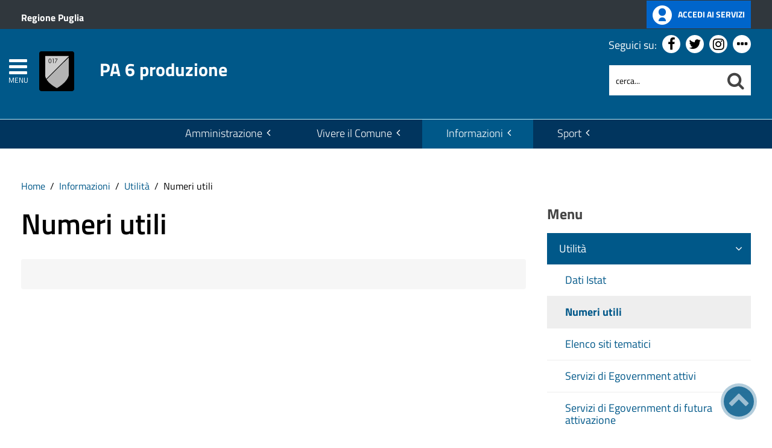

--- FILE ---
content_type: text/html; charset=utf-8
request_url: https://comune.surano.le.it/sezione-informazioni/utilita/numeri-utili.html
body_size: 16600
content:
 <!DOCTYPE HTML>
<html lang="it-it" dir="ltr"  data-config='{"twitter":0,"plusone":0,"facebook":0,"style":"blue-base"}'><head>
<!--<meta charset="<?//php echo $this['system']->document->getCharset(); ?>"> -->
<meta http-equiv="X-UA-Compatible" content="IE=edge">
<meta name="viewport" content="width=device-width, initial-scale=1">
<meta charset="utf-8" />
	<base href="https://comune.surano.le.it/sezione-informazioni/utilita/numeri-utili.html" />
	<meta name="keywords" content="Notizie, eventi, attività amministrativa, contatti" />
	<meta name="author" content="Assistenza Tecnica Clio" />
	<meta name="description" content="Sito istituzionale dell'Ente" />
	<meta name="generator" content="Joomla! - Open Source Content Management" />
	<title>PA 6 produzione - Numeri utili</title>
	<link href="https://comune.surano.le.it/sezione-informazioni/utilita/numeri-utili.html" rel="canonical" />
	<link href="https://comune.surano.le.it/component/search/?Itemid=141&amp;format=opensearch" rel="search" title="Cerca nel sito" type="application/opensearchdescription+xml" />
	<link href="https://comune.surano.le.it/component/search/?Itemid=1427&amp;format=opensearch" rel="search" title="Cerca nel sito" type="application/opensearchdescription+xml" />
	<link href="/templates/yoo_master2/favicon.ico" rel="shortcut icon" type="image/vnd.microsoft.icon" />
	<link href="/media/zoo/applications/cookbook/templates/custom/assets/css/zoo.css?ver=20210216" rel="stylesheet" />
	<link href="/plugins/system/screenreader/screenreader/libraries/controller/css/accessible.css" rel="stylesheet" />
	<link href="/plugins/system/jce/css/content.css?badb4208be409b1335b815dde676300e" rel="stylesheet" />
	<link href="/plugins/system/zlframework/zlframework/vendor/zlux/css/zlux.min.css?ver=20210216" rel="stylesheet" />
	<link href="https://comune.surano.le.it/media/com_acymailing/css/module_default.css?v=1638545247" rel="stylesheet" />
	<link href="/plugins/system/gdpr/assets/css/cookieconsent.min.css" rel="stylesheet" />
	<link href="/plugins/system/gdpr/assets/css/jquery.fancybox.min.css" rel="stylesheet" />
	<style>
#accessibility-links #text_plugin{width:80px;}div.cc-window.cc-floating{max-width:32em}@media(max-width: 639px){div.cc-window.cc-floating:not(.cc-center){max-width: none}}div.cc-window, span.cc-cookie-settings-toggler{font-size:16px}div.cc-revoke{font-size:16px}div.cc-settings-label,span.cc-cookie-settings-toggle{font-size:14px}div.cc-window.cc-banner{padding:1em 1.8em}div.cc-window.cc-floating{padding:2em 1.8em}input.cc-cookie-checkbox+span:before, input.cc-cookie-checkbox+span:after{border-radius:1px}div.cc-center,div.cc-floating,div.cc-checkbox-container,div.gdpr-fancybox-container div.fancybox-content,ul.cc-cookie-category-list li,fieldset.cc-service-list-title legend{border-radius:5px}div.cc-window a.cc-btn,span.cc-cookie-settings-toggle{border-radius:2px}
	</style>
	<script type="application/json" class="joomla-script-options new">{"csrf.token":"ed6c396d95aa85222ab58d95b67d9f5d","system.paths":{"root":"","base":""}}</script>
	<script src="/media/jui/js/jquery.min.js?7bf29f024889b077a22ba0bef048ecb6"></script>
	<script src="/media/jui/js/jquery-noconflict.js?7bf29f024889b077a22ba0bef048ecb6"></script>
	<script src="/media/jui/js/jquery-migrate.min.js?7bf29f024889b077a22ba0bef048ecb6"></script>
	<script src="/media/zoo/assets/js/responsive.js?ver=20210216"></script>
	<script src="/components/com_zoo/assets/js/default.js?ver=20210216"></script>
	<script src="/plugins/system/screenreader/screenreader/languages/it-IT.js"></script>
	<script src="/plugins/system/screenreader/screenreader/libraries/tts/soundmanager/soundmanager2.js"></script>
	<script src="/plugins/system/screenreader/screenreader/libraries/tts/responsivevoice.js" defer></script>
	<script src="/plugins/system/screenreader/screenreader/libraries/tts/tts.js" defer></script>
	<script src="/plugins/system/screenreader/screenreader/libraries/controller/controller.js" defer></script>
	<script src="/media/system/js/core.js?7bf29f024889b077a22ba0bef048ecb6"></script>
	<script src="/templates/yoo_master2/warp/vendor/uikit/js/uikit.js?ver=20210216"></script>
	<script src="/plugins/system/zlframework/zlframework/vendor/zlux/js/zlux.min.js?ver=20210216"></script>
	<script src="https://comune.surano.le.it/media/com_acymailing/js/acymailing_module.js?v=51024" async></script>
	<script src="/media/jui/js/bootstrap.min.js?7bf29f024889b077a22ba0bef048ecb6"></script>
	<script src="/plugins/system/gdpr/assets/js/jquery.fancybox.min.js" defer></script>
	<script src="/plugins/system/gdpr/assets/js/cookieconsent.min.js" defer></script>
	<script src="/plugins/system/gdpr/assets/js/init.js" defer></script>
	<script src="/media/widgetkit/uikit2-1e5a1b18.js"></script>
	<script src="/media/widgetkit/wk-scripts-6dc414d2.js"></script>
	<script>
window.soundManager.url = 'https://comune.surano.le.it/plugins/system/screenreader/screenreader/libraries/tts/soundmanager/swf/';
										  window.soundManager.debugMode = false;  
										  window.soundManager.defaultOptions.volume = 80;var screenReaderConfigOptions = {	baseURI: 'https://comune.surano.le.it/',
																			token: '886b051017449399a0ccdafcdb91e01e',
																			langCode: 'it',
																			chunkLength: 200,
																			screenReaderVolume: '80',
																			screenReaderVoiceSpeed: 'normal',
																			position: 'topright',
																			scrolling: 'fixed',
																			targetAppendto: 'html',
																			targetAppendMode: 'bottom',
																			preload: 1,
																			autoBackgroundColor: 1,
																			readPage: 1,
																			readChildNodes: 1,
																			ieHighContrast: 1,
																			ieHighContrastAdvanced: 1,
																			selectedStorage: 'session',
																			gtranslateIntegration: 0,
																			readElementsHovering: 0,
																			elementsHoveringSelector: 'p',
																			selectMainpageareaText: 1,
																			excludeScripts: 1,
																			readImages: 0,
																			readImagesAttribute: 'alt',
																			readImagesOrdering: 'before',
																			readImagesHovering: 0,
																			mainpageSelector: '*[id=tm-content],*[id=notizia-evidenza]',
																			showlabel: 1,
																			labeltext: 'Screen Reader',
																			screenreaderIcon: 'audio',
																			screenreader: 1,
																			highcontrast: 1,
																			highcontrastAlternate: 1,
																			colorHue: 180,
																			colorBrightness: 6,
																			rootTarget: 1,
																			dyslexicFont: 1,
																			grayHues: 1,
																			spacingSize: 1,
																			spacingSizeMin: 0,
																			spacingSizeMax: 10,
																			bigCursor: 1,
																			readingGuides: 1,
																			readability: 1,
																			readabilitySelector: 'div.item-page,#content,div[itemprop=articleBody],div.item-content',
																			hideImages: 0,
																			fontsizeMinimizedToolbar: 0,
																			hoverMinimizedToolbar: 0,
																			fontsize: 1,
																			fontsizeDefault: 150,
																			fontsizeMin: 50,
																			fontsizeMax: 200,
																			fontsizeSelector: '',
																			fontSizeHeadersIncrement: 20,
																			toolbarBgcolor: '#eeeeee',
																			template: 'accessible.css',
																			templateOrientation: 'vertical',
																			accesskey_play: 'P',
																			accesskey_pause: 'E',
																			accesskey_stop: 'S',
																			accesskey_increase: 'O',
																			accesskey_decrease: 'U',
																			accesskey_reset: 'R',
																			accesskey_highcontrast: 'H',
																			accesskey_highcontrast2: 'J',
																			accesskey_highcontrast3: 'K',
																			accesskey_dyslexic: 'D',
																			accesskey_grayhues: 'G',
																			accesskey_spacingsize_increase: 'M',
																			accesskey_spacingsize_decrease: 'N',
																			accesskey_bigcursor: 'W',
																			accesskey_reading_guides: 'V',
																			accesskey_readability: 'Q',
																			accesskey_hideimages: 'F',
																			accesskey_skiptocontents: 'C',
																			accesskey_minimized: 'L',
																			volume_accesskeys: 1,
																			accesskey_increase_volume: '+',
																			accesskey_decrease_volume: '-',
																			readerEngine: 'proxy_responsive',
																			useMobileReaderEngine: 0,
																			mobileReaderEngine: 'proxy_responsive',
																			proxyResponsiveApikey: 'YkiNlVQr',
																			hideOnMobile: 0,
																			useMinimizedToolbar: 1,
																			statusMinimizedToolbar: 'closed',
																			minimizedToolbarOnlyMobile: 0,
																			showSkipToContents: 1,
																			skipToContentsSelector: '',
																			removeLinksTarget: 0,
																			resetButtonBehavior: 'fontsize'
																		};zlux.url.push({"zlfw":"plugins\/system\/zlframework\/zlframework\/","zlux":"plugins\/system\/zlframework\/zlframework\/vendor\/zlux\/","ajax":"https:\/\/comune.surano.le.it\/index.php?option=com_zoo&format=raw&ed6c396d95aa85222ab58d95b67d9f5d=1","root":"https:\/\/comune.surano.le.it\/","root_path":""});zlux.lang.push({"APPLY_FILTERS":"Vedi ed applica i filtri disponibili","REFRESH":"Aggiorna","DELETE":"Elimina","RENAME":"Rinomina","NAME":"Nome","TYPE":"Tiplogia","SIZE":"Grandezza","CONFIRM":"Conferma","AUTHOR":"Autore","CREATED":"Creato","ACCESS":"Accesso","ROUTE":"Percorso","ROOT":"Root","SOMETHING_WENT_WRONG":"Qualcosa \u00e8 andato storto, l'operazione non \u00e8 stata eseguita.","STORAGE_PARAM_MISSING":"Parametro 'Storage' mancante, impostato in predefinito come 'local'","INPUT_THE_NEW_NAME":"Inserisci il nuovo nome","DELETE_THIS_FILE":"Stai per eliminare questo file","DELETE_THIS_FOLDER":"Stai per eliminare questa cartella","FOLDER_NAME":"Nome Cartella","EMPTY_FOLDER":"La cartella \u00e8 vuota","ADD_NEW_FILES":"Aggiungi nuovi files da caricare","START_UPLOADING":"Comincia a caricare","CANCEL_CURRENT_UPLOAD":"Cancella i lcaricamento in corso","NEW_FOLDER":"Crea una nuova cartella","UPLOAD_FILES":"Carica i file alla cartella corrente","DROP_FILES":"Trascina i files qui <br \/>o <a class=\"%s\" href=\"#\">sfoglia e sceglili<\/a>","FILE_EXT_ERROR":"File: %s","FILE_SIZE_ERROR":"File troppo grande. <br \/> Il file eccede la grandezza massima di %s","RUNTIME_MEMORY_ERROR":"Runtime ha utilizzato troppa memoria.","S3_BUCKET_PERIOD_ERROR":"Il nome non pu\u00f2 contenere punti (.)","S3_BUCKET_MISSCONFIG_ERROR":"Qualche configurazione non \u00e8 corretta nel Bucket. Controlla i permessi CORS. se il bucket \u00e8 stato creato recentemente devono passare 24h.","UPLOAD_URL_ERROR":"L'URL di upload \u00e8 sbagliato o \u00e8 inesistente","File extension error.":"PLG_ZLFRAMEWORK_FLP_FILE_EXTENSION_ERROR","File size error.":"PLG_ZLFRAMEWORK_FLP_FILE_SIZE_ERROR","File count error.":"PLG_ZLFRAMEWORK_FLP_FILE_COUNT_ERROR","IM_NO_ITEMS_FOUND":"Nessun oggetto trovato","IM_PAGINATION_INFO":"Showing _START_ to _END_ of _TOTAL_ items","IM_FILTER_BY_APP":"Filtra per App","IM_FILTER_BY_TYPE":"Filtra per Tipologia","IM_FILTER_BY_CATEGORY":"Filtra per Categoria","IM_FILTER_BY_TAG":"Filtra per Tag"});	if(typeof acymailingModule == 'undefined'){
				var acymailingModule = [];
			}
			
			acymailingModule['emailRegex'] = /^[a-z0-9!#$%&\'*+\/=?^_`{|}~-]+(?:\.[a-z0-9!#$%&\'*+\/=?^_`{|}~-]+)*\@([a-z0-9-]+\.)+[a-z0-9]{2,20}$/i;

			acymailingModule['NAMECAPTION'] = 'Nome';
			acymailingModule['NAME_MISSING'] = 'Inserisci il tuo nome.';
			acymailingModule['EMAILCAPTION'] = 'Email';
			acymailingModule['VALID_EMAIL'] = 'Inserisci un indirizzo email valido.';
			acymailingModule['ACCEPT_TERMS'] = 'Leggi le note sulla Privacy e sui Termini di Utilizzo';
			acymailingModule['CAPTCHA_MISSING'] = 'Inserisci il codice di sicurezza visualizzato nell\'immagine';
			acymailingModule['NO_LIST_SELECTED'] = 'Si prega di selezionare le liste a cui si desidera iscriversi';
		
		acymailingModule['level'] = 'enterprise';
		acymailingModule['reqFieldsformAcymailing87241'] = Array('name','html');
		acymailingModule['validFieldsformAcymailing87241'] = Array('Inserisci un valore per il campo Nome','Inserisci un valore per il campo Ricezione');
acymailingModule['excludeValuesformAcymailing87241'] = [];
acymailingModule['excludeValuesformAcymailing87241']['name'] = 'Nome';
acymailingModule['excludeValuesformAcymailing87241']['email'] = 'Email';
var gdprConfigurationOptions = { complianceType: 'opt-in',
																			  cookieConsentLifetime: 365,
																			  cookieConsentSamesitePolicy: 'Lax',
																			  cookieConsentSecure: 1,
																			  disableFirstReload: 0,
																	  		  blockJoomlaSessionCookie: 1,
																			  blockExternalCookiesDomains: 1,
																			  externalAdvancedBlockingModeCustomAttribute: '',
																			  allowedCookies: '',
																			  blockCookieDefine: 0,
																			  autoAcceptOnNextPage: 0,
																			  revokable: 1,
																			  lawByCountry: 0,
																			  checkboxLawByCountry: 0,
																			  blockPrivacyPolicy: 0,
																			  cacheGeolocationCountry: 0,
																			  countryAcceptReloadTimeout: 1000,
																			  usaCCPARegions: null,
																			  dismissOnScroll: 0,
																			  dismissOnTimeout: 0,
																			  containerSelector: 'body',
																			  hideOnMobileDevices: 0,
																			  autoFloatingOnMobile: 0,
																			  autoFloatingOnMobileThreshold: 1024,
																			  autoRedirectOnDecline: 0,
																			  autoRedirectOnDeclineLink: '',
																			  showReloadMsg: 0,
																			  showReloadMsgText: 'Applicazione preferenze e caricamento della pagina...',
																			  defaultClosedToolbar: 0,
																			  toolbarLayout: 'basic',
																			  toolbarTheme: 'block',
																			  toolbarButtonsTheme: 'allow_first',
																			  revocableToolbarTheme: 'basic',
																			  toolbarPosition: 'bottom-right',
																			  toolbarCenterTheme: 'extended',
																			  revokePosition: 'revoke-top',
																			  toolbarPositionmentType: 1,
																			  positionCenterSimpleBackdrop: 0,
																			  positionCenterBlurEffect: 0,
																			  preventPageScrolling: 0,
																			  popupEffect: 'fade',
																			  popupBackground: '#000000',
																			  popupText: '#ffffff',
																			  popupLink: '#ffffff',
																			  buttonBackground: '#ffffff',
																			  buttonBorder: '#ffffff',
																			  buttonText: '#000000',
																			  highlightOpacity: '80',
																			  highlightBackground: '#333333',
																			  highlightBorder: '#ffffff',
																			  highlightText: '#ffffff',
																			  highlightDismissBackground: '#333333',
																		  	  highlightDismissBorder: '#ffffff',
																		 	  highlightDismissText: '#ffffff',
																			  hideRevokableButton: 0,
																			  hideRevokableButtonOnscroll: 0,
																			  customRevokableButton: 1,
																			  customRevokableButtonAction: 0,
																			  headerText: '<p>Questo sito utilizza cookie</p>',
																			  messageText: 'Questo sito web utilizza i cookie per migliorare la tua esperienza di navigazione.',
																			  denyMessageEnabled: 0, 
																			  denyMessage: 'Hai rifiutato i cookie, per assicurarti una migliore esperienza di navigazione raccomandiamo di consentire l\'uso dei cookie.',
																			  placeholderBlockedResources: 1, 
																			  placeholderBlockedResourcesAction: 'open',
																	  		  placeholderBlockedResourcesText: 'E\' necessario accettare i cookie e ricaricare la pagina per visualizzare questo contenuto',
																			  placeholderIndividualBlockedResourcesText: 'E\' necessario accettare i cookie da {domain} e ricaricare la pagina per visualizzare questo contenuto',
																			  placeholderIndividualBlockedResourcesAction: 0,
																			  placeholderOnpageUnlock: 1,
																			  scriptsOnpageUnlock: 0,
																			  dismissText: 'Ho capito.',
																			  allowText: 'Configura',
																			  denyText: 'Rifiuta tutto',
																			  cookiePolicyLinkText: 'Cookie policy',
																			  cookiePolicyLink: '/cookie-policy',
																			  cookiePolicyRevocableTabText: 'Cookie policy',
																			  privacyPolicyLinkText: 'Privacy policy',
																			  privacyPolicyLink: '/privacy-policy',
																			  enableGdprBulkConsent: 0,
																			  enableCustomScriptExecGeneric: 0,
																			  customScriptExecGeneric: '',
																			  categoriesCheckboxTemplate: 'cc-checkboxes-light',
																			  toggleCookieSettings: 1,
																			  toggleCookieSettingsLinkedView: 0,
 																			  toggleCookieSettingsLinkedViewSefLink: '/component/gdpr/',
																	  		  toggleCookieSettingsText: '<span class="cc-cookie-settings-toggle">Personalizza <span class="cc-cookie-settings-toggler">&#x25EE;</span></span>',
																			  toggleCookieSettingsButtonBackground: '#333333',
																			  toggleCookieSettingsButtonBorder: '#ffffff',
																			  toggleCookieSettingsButtonText: '#ffffff',
																			  showLinks: 1,
																			  blankLinks: '_blank',
																			  autoOpenPrivacyPolicy: 0,
																			  openAlwaysDeclined: 1,
																			  cookieSettingsLabel: 'Configurazione cookie',
															  				  cookieSettingsDesc: 'Scegli quale tipologia di cookie vuoi disabilitare. Clicca sulla categoria per maggiore informazioni',
																			  cookieCategory1Enable: 1,
																			  cookieCategory1Name: 'Necessari',
																			  cookieCategory1Locked: 1,
																			  cookieCategory2Enable: 1,
																			  cookieCategory2Name: 'Preferenze',
																			  cookieCategory2Locked: 0,
																			  cookieCategory3Enable: 1,
																			  cookieCategory3Name: 'Statistiche',
																			  cookieCategory3Locked: 0,
																			  cookieCategory4Enable: 1,
																			  cookieCategory4Name: 'Marketing',
																			  cookieCategory4Locked: 0,
																			  cookieCategoriesDescriptions: {},
																			  alwaysReloadAfterCategoriesChange: 1,
																			  preserveLockedCategories: 1,
																			  reloadOnfirstDeclineall: 0,
																			  trackExistingCheckboxSelectors: '',
															  		  		  trackExistingCheckboxConsentLogsFormfields: 'name,email,subject,message',
																			  allowallShowbutton: 1,
																			  allowallText: 'Accetta tutto',
																			  allowallButtonBackground: '#ffffff',
																			  allowallButtonBorder: '#ffffff',
																			  allowallButtonText: '#000000',
																			  allowallButtonTimingAjax: 'fast',
																			  includeAcceptButton: 1,
																			  trackConsentDate: 0,
																			  optoutIndividualResources: 1,
																			  blockIndividualResourcesServerside: 0,
																			  disableSwitchersOptoutCategory: 0,
																			  allowallIndividualResources: 1,
																			  blockLocalStorage: 0,
																			  blockSessionStorage: 0,
																			  externalAdvancedBlockingModeTags: 'iframe,script,img,source',
																			  enableCustomScriptExecCategory1: 0,
																			  customScriptExecCategory1: '',
																			  enableCustomScriptExecCategory2: 0,
																			  customScriptExecCategory2: '',
																			  enableCustomScriptExecCategory3: 0,
																			  customScriptExecCategory3: '',
																			  enableCustomScriptExecCategory4: 0,
																			  customScriptExecCategory4: '',
																			  debugMode: 0
																		};var gdpr_ajax_livesite='https://comune.surano.le.it/';var gdpr_enable_log_cookie_consent=1;var gdprUseCookieCategories=1;var gdpr_ajaxendpoint_cookie_category_desc='https://comune.surano.le.it/index.php?option=com_gdpr&task=user.getCookieCategoryDescription&format=raw';var gdprCookieCategoryDisabled2=1;var gdprCookieCategoryDisabled3=1;var gdprCookieCategoryDisabled4=1;var gdprJSessCook='9abebb8d03aabbc06a3269107dab0af2';var gdprJSessVal='1v43o81edibr5sakob82n52v68';var gdprJAdminSessCook='c699e3f3d4adb3301d6e830b4be9288d';var gdprPropagateCategoriesSession=1;var gdprAlwaysPropagateCategoriesSession=1;var gdprFancyboxWidth=700;var gdprFancyboxHeight=800;var gdprCloseText='Chiudi';function do_nothing() { return; }GOOGLE_MAPS_API_KEY = "AIzaSyBpqoyAj5LxSIQ_JtZdGFeSsAM5TfTiS0U";
	</script>
	<meta property="og:url" content="https://comune.surano.le.it/sezione-informazioni/utilita/numeri-utili.html" />

<link rel="apple-touch-icon-precomposed" href="/templates/yoo_master2/apple_touch_icon.png">
<link rel="stylesheet" href="/templates/yoo_master2/css/bootstrap.css">
<link rel="stylesheet" href="/templates/yoo_master2/css/theme.css">
<script src="/templates/yoo_master2/warp/vendor/uikit/js/uikit.js"></script>
<script src="/templates/yoo_master2/warp/vendor/uikit/js/components/autocomplete.js"></script>
<script src="/templates/yoo_master2/warp/vendor/uikit/js/components/search.js"></script>
<script src="/templates/yoo_master2/warp/vendor/uikit/js/components/tooltip.js"></script>
<script src="/templates/yoo_master2/warp/js/social.js"></script>
<script src="/templates/yoo_master2/js/theme.js"></script>
<link rel="stylesheet" href="/templates/yoo_master2/css/template.css">
<link rel="stylesheet/less" href="/templates/yoo_master2/styles/blue-base/css/custom.less">
<link rel="stylesheet" href="/templates/yoo_master2/css/custom.css">
<!-- link rel="stylesheet" href="/templates/yoo_master2/css/template.css">-->
<link rel="stylesheet" href="/templates/yoo_master2/css/custom.css">
<script src="/templates/yoo_master2/js/less-1.5.0.min.js"></script>

</head>

<body class="tm-sidebar-b-right tm-sidebars-1 tm-noblog">
<header id="sp-header" class="menu-fixed-out">


   
	<section id="preheader" class="preheader">
     <div class="accessibilita">Menu superiore</div>
		<div class="uk-container uk-container-center">
		
								<div class="tm-toolbar uk-clearfix">
		
										<div class="uk-float-left"><div class="uk-panel">
	<p><a href="https://www.regione.puglia.it/" title="Ente di appartenenza: Regione Puglia">Regione Puglia</a></p></div></div>
							
										<div class="uk-float-right"><div class="uk-panel">
	<p><a href="#" class="button-spid" title="accedi ai servizi online"> <img src="https://pa6.produzione.clio.it/images/template/spid_logo.png" alt="Accedi ai servizi online" width="32" height="32"/> <span>Accedi ai servizi</span> </a></p></div></div>
							
				</div>
								
		</div>
	</section>	
	
	
				 <div class="accessibilita">Menu a scomparsa</div>
            <div class="burger-clio">
				<a href="#offcanvas" class="uk-navbar-toggle" data-uk-offcanvas title="apri menu burger"><div class="accessibilita">Apri menu burger</div></a>
			 	<a href="#offcanvas" data-uk-offcanvas title="menu burger"><span>MENU</span></a>
			</div>
	
	<div class="uk-container uk-container-center">
					<div class="tm-headerbar uk-clearfix">
				
					                        
                                                    <a class="tm-logo" href="https://comune.surano.le.it" aria-label="Stemma PA 6 produzione">
                                
	<div><img src="/templates/yoo_master2/img/logo-demo-neutral.png" alt="Stemma PA 6 produzione" width="100" height="100" /><span>PA 6 produzione</span></div><!--span class="accessibilita">Stemma dell'Ente</span-->
                            </a>
                        					
					
										
                    
                    
                    <div class="header-right uk-width-1-5">
						<div class="uk-panel hidden-phone nascondi social-top">
	<p class="uk-margin-bottom">Seguici su: <a href="https://www.facebook.com" title="Seguici su Facebook"><em class="uk-icon-facebook"><span class="accessibilita">Facebook</span></em></a> <a href="#" title="Seguici su Twitter"><em class="uk-icon-twitter"><span class="accessibilita">Twitter</span></em></a> <a href="#" title="Seguici su Instagram"><em class="uk-icon-instagram"><span class="accessibilita">Instagram</span></em></a> <a href="#tm-bottom-c" title="Tutti i Social"><em class="uk-icon-ellipsis-h"><span class="accessibilita">Tutti i Social</span></em></a></p></div>
<div class="uk-panel hidden-phone">
<form id="search-98-697762204ce5b" class="uk-search" action="/sezione-informazioni/utilita/numeri-utili.html" method="post" data-uk-search="{'source': '/component/search/?tmpl=raw&amp;type=json&amp;ordering=&amp;searchphrase=all', 'param': 'searchword', 'msgResultsHeader': 'Risultati della ricerca', 'msgMoreResults': 'Altri risultati', 'msgNoResults': 'Nessun risultato trovato', flipDropdown: 1}">
	
   
    <label for="searchword"><span class="accessibilita">Cerca nel sito mobile</span></label>
    <input type="text" name="searchword" id="searchword" class="uk-search-field" placeholder="cerca..." /> 
	
    <input type="hidden" name="task"   value="search" />
	<input type="hidden" name="option" value="com_search" />
    
   <input type="submit" name="Itemid" value="1427" />
</form>
</div>						<!--<div class="uk-search visible-phone">
						
						</div>-->
						<div class="uk-search visible-phone" onClick="changeClass();" onKeyUp="changeClass();" id="first_name" tabindex="0"></div>
					</div>		
			</div>
			</div>
	
	

<script> 
function changeClass(){
    var NAME = document.getElementById("tm-top-a");
    var currentClass = NAME.className;
    if (currentClass == "tm-top-a uk-grid nascondi-cerca") { // Check the current class name
        NAME.className = "tm-top-a uk-grid visualizza-cerca";   // Set other class name
    } else {
        NAME.className = "tm-top-a uk-grid nascondi-cerca";  // Otherwise, use `second_name`
    }
}   
</script>
			<nav id="menu-pa" class="tm-navbar uk-navbar hidden-phone">
			<div class="uk-container uk-container-center">
				
									<ul role="menu" title="Menu" class="uk-navbar-nav uk-nav-parent-icon uk-hidden-small">
	

<li role="menuitem" class="uk-parent" data-uk-dropdown="{'mode':'click'}" aria-haspopup="true" aria-expanded="false"><a href="#" title="Amministrazione" class="">Amministrazione</a><div class="uk-dropdown uk-dropdown-navbar uk-dropdown-width-3"><div class="uk-grid uk-dropdown-grid"><div class="uk-width-1-3"><ul role="menu" class="uk-nav uk-nav-navbar"><li role="menuitem" class="uk-parent"><a href="#" title="Accesso rapido" class="">Accesso rapido</a><ul role="menu" class="uk-nav-sub"><li role="menuitem" aria-label="Albo Pretorio test"><a href="/amministrazione/accesso-rapido/albo-pretorio.html" title="Albo Pretorio test" class="clio-list3">Albo Pretorio test</a></li><li role="menuitem" aria-label="Amministrazione Trasparente"><a href="/amministrazione/accesso-rapido/trasparenza-amministrativa.html" title="Amministrazione Trasparente" class="trasp" accesskey="t">Amministrazione Trasparente</a></li><li role="menuitem" aria-label="Ufficio Relazioni con il Pubblico"><a href="/amministrazione/ente/organigramma/item/ufficio-u-r-p.html" title="Ufficio Relazioni con il Pubblico" class="clio-list3">Ufficio Relazioni con il Pubblico</a></li><li role="menuitem" aria-label="Posta Elettronica Certificata"><a href="/amministrazione/accesso-rapido/posta-elettronica-certificata.html" title="Posta Elettronica Certificata" class="clio-list3">Posta Elettronica Certificata</a></li><li role="menuitem" aria-label="Come fare per"><a href="/amministrazione/accesso-rapido/come-fare-per.html" title="Come fare per" class="clio-list3">Come fare per</a></li><li role="menuitem" aria-label="Guida ai servizi"><a href="/amministrazione/accesso-rapido/guida-ai-servizi.html" title="Guida ai servizi" class="clio-list3">Guida ai servizi</a></li><li role="menuitem" aria-label="Albi professionali"><a href="/amministrazione/accesso-rapido/albi-professionali.html" title="Albi professionali" class="clio-list3">Albi professionali</a></li><li role="menuitem" aria-label="Emergenza sanitaria"><a href="#" title="Emergenza sanitaria" class="clio-list3">Emergenza sanitaria</a></li></ul></li></ul></div><div class="uk-width-1-3"><ul class="uk-nav uk-nav-navbar" role="menu"><li role="menuitem" class="uk-parent"><a href="#" title="Ente" class="">Ente</a><ul role="menu" class="uk-nav-sub"><li role="menuitem" aria-label="Statuto"><a href="/amministrazione/ente/statuto-comunale.html" title="Statuto" class="">Statuto</a></li><li role="menuitem" aria-label="Sindaco"><a href="/amministrazione/ente/sindaco.html" title="Sindaco" class="">Sindaco</a></li><li role="menuitem" aria-label="Giunta Comunale"><a href="/amministrazione/ente/giunta-comunale.html" title="Giunta Comunale" class="">Giunta Comunale</a></li><li role="menuitem" aria-label="Consiglio Comunale"><a href="/amministrazione/ente/consiglio-comunale.html" title="Consiglio Comunale" class="">Consiglio Comunale</a></li><li role="menuitem" aria-label="Segretario generale"><a href="/amministrazione/ente/segretario-generale.html" title="Segretario generale" class="">Segretario generale</a></li><li role="menuitem" aria-label="Organigramma"><a href="/amministrazione/ente/organigramma.html" title="Organigramma" class="">Organigramma</a></li><li role="menuitem" aria-label="Orari uffici"><a href="/amministrazione/ente/orari-company.html" title="Orari uffici" class="">Orari uffici</a></li><li role="menuitem" aria-label="Storico amministrazioni"><a href="/amministrazione/ente/storico-amministrazioni.html" title="Storico amministrazioni" class="">Storico amministrazioni</a></li><li role="menuitem" aria-label="Commissioni, comitati e consulte"><a href="/amministrazione/ente/commissioni-comunali.html" title="Commissioni, comitati e consulte" class="">Commissioni, comitati e consulte</a></li><li role="menuitem" aria-label="Conferenze di Servizi e Accordi di programma"><a href="/amministrazione/ente/conferenze-di-servizi.html" title="Conferenze di Servizi e Accordi di programma" class="">Conferenze di Servizi e Accordi di programma</a></li><li role="menuitem" aria-label="Assemblea, CDA, Collegio"><a href="/amministrazione/ente/assemblea-cda-collegio.html" title="Assemblea, CDA, Collegio" class="">Assemblea, CDA, Collegio</a></li><li role="menuitem" aria-label="Gestione commissariale"><a href="/amministrazione/ente/gestione-commissariale.html" title="Gestione commissariale" class="">Gestione commissariale</a></li><li role="menuitem" aria-label="Organo Straordinario di Liquidazione"><a href="/amministrazione/ente/organo-straordinario-di-liquidazione.html" title="Organo Straordinario di Liquidazione" class="">Organo Straordinario di Liquidazione</a></li><li role="menuitem" aria-label="Elezioni trasparenti"><a href="/amministrazione/ente/elezioni-trasparenti.html" title="Elezioni trasparenti" class="">Elezioni trasparenti</a></li></ul></li></ul></div><div class="uk-width-1-3"><ul class="uk-nav uk-nav-navbar" role="menu"><li role="menuitem" class="uk-parent"><a href="#" title="Atti e pubblicazioni" class="">Atti e pubblicazioni</a><ul role="menu" class="uk-nav-sub"><li role="menuitem" aria-label="Autocertificazione"><a href="/amministrazione/attivita/certificati.html" title="Autocertificazione" class="">Autocertificazione</a></li><li role="menuitem" aria-label="Atti del Commissario"><a href="/amministrazione/attivita/atti-del-commissario.html" title="Atti del Commissario" class="">Atti del Commissario</a></li><li role="menuitem" aria-label="Atti del Consiglio"><a href="/amministrazione/attivita/atti-del-consiglio.html" title="Atti del Consiglio" class="">Atti del Consiglio</a></li><li role="menuitem" aria-label="Atti dell'Organo straordinario di liquidazione"><a href="/amministrazione/attivita/atti-dell-organo-straordinario-di-liquidazione.html" title="Atti dell'Organo straordinario di liquidazione" class="">Atti dell'Organo straordinario di liquidazione</a></li><li role="menuitem" aria-label="Avvisi pubblici"><a href="/amministrazione/attivita/avvisi-pubblici.html" title="Avvisi pubblici" accesskey="v" class="clio-list2">Avvisi pubblici</a></li><li role="menuitem" aria-label="Bandi di concorso"><a href="/amministrazione/attivita/concorsi.html" title="Bandi di concorso" class="">Bandi di concorso</a></li><li role="menuitem" aria-label="Bandi di gara e contratti"><a href="/amministrazione/attivita/bandi-di-gara-e-contratti.html" title="Bandi di gara e contratti" accesskey="b" class="clio-list2">Bandi di gara e contratti</a></li><li role="menuitem" aria-label="Circolari"><a href="/amministrazione/attivita/circolari.html" title="Circolari" class="">Circolari</a></li><li role="menuitem" aria-label="Convenzioni"><a href="/amministrazione/attivita/convenzioni.html" title="Convenzioni" class="">Convenzioni</a></li><li role="menuitem" aria-label="Delibere di Consiglio"><a href="/amministrazione/attivita/delibere-di-consiglio.html" title="Delibere di Consiglio" class="">Delibere di Consiglio</a></li><li role="menuitem" aria-label="Delibere di Giunta"><a href="/amministrazione/attivita/delibere-di-giunta.html" title="Delibere di Giunta" class="">Delibere di Giunta</a></li><li role="menuitem" aria-label="Determine"><a href="/amministrazione/attivita/determine.html" title="Determine" class="">Determine</a></li><li role="menuitem" aria-label="Delibere del Presidente / di Assemblea"><a href="/amministrazione/attivita/delibere-del-presidente-di-assemblea.html" title="Delibere del Presidente / di Assemblea" class="">Delibere del Presidente / di Assemblea</a></li><li role="menuitem" aria-label="Modulistica"><a href="/amministrazione/attivita/modulistica.html" title="Modulistica" accesskey="m" class="clio-list2">Modulistica</a></li><li role="menuitem" aria-label="Ordinanze e decreti"><a href="/amministrazione/attivita/ordinanze.html" title="Ordinanze e decreti" class="">Ordinanze e decreti</a></li><li role="menuitem" aria-label="Protocolli"><a href="/amministrazione/attivita/protocolli.html" title="Protocolli" class="">Protocolli</a></li><li role="menuitem" aria-label="Regolamenti"><a href="/amministrazione/attivita/statuto-e-regolamenti.html" title="Regolamenti" class="">Regolamenti</a></li><li role="menuitem" aria-label="Verbali"><a href="/amministrazione/attivita/verbali.html" title="Verbali" class="">Verbali</a></li><li role="menuitem" aria-label="Procedimenti per ufficio"><a href="/amministrazione/attivita/procedimenti-per-ufficio.html" title="Procedimenti per ufficio" class="">Procedimenti per ufficio</a></li><li role="menuitem" aria-label="Altri provvedimenti"><a href="/amministrazione/attivita/altri-provvedimenti.html" title="Altri provvedimenti" class="">Altri provvedimenti</a></li><li role="menuitem" aria-label="Tutti gli atti"><a href="/amministrazione/attivita/tutti-gli-atti.html" title="Tutti gli atti" class="">Tutti gli atti</a></li></ul></li></ul></div></div></div></li><li role="menuitem" class="uk-parent" data-uk-dropdown="{'mode':'click'}" aria-haspopup="true" aria-expanded="false"><a href="#" title="Vivere il Comune" class="Vivere l'Ente">Vivere il Comune</a><div class="uk-dropdown uk-dropdown-navbar uk-dropdown-width-3"><div class="uk-grid uk-dropdown-grid"><div class="uk-width-1-3"><ul role="menu" class="uk-nav uk-nav-navbar"><li role="menuitem" class="uk-parent"><a href="#" title="Territorio" class="">Territorio</a><ul role="menu" class="uk-nav-sub"><li role="menuitem" aria-label="Stemma"><a href="/vivere-il-comune/territorio/stemma.html" title="Stemma" class="">Stemma</a></li><li role="menuitem" aria-label="Cenni storici"><a href="/vivere-il-comune/territorio/cenni-storici.html" title="Cenni storici" class="">Cenni storici</a></li><li role="menuitem" aria-label="Personaggi illustri"><a href="/vivere-il-comune/territorio/personaggi-illustri.html" title="Personaggi illustri" class="">Personaggi illustri</a></li><li role="menuitem" aria-label="Da visitare"><a href="/vivere-il-comune/territorio/da-visitare.html" title="Da visitare" class="">Da visitare</a></li><li role="menuitem" aria-label="Come raggiungerci"><a href="/vivere-il-comune/territorio/come-raggiungerci.html" title="Come raggiungerci" class="">Come raggiungerci</a></li><li role="menuitem" aria-label="Gallerie immagini"><a href="/vivere-il-comune/territorio/gallerie-immagini.html" title="Gallerie immagini" class="">Gallerie immagini</a></li><li role="menuitem" aria-label="Associazioni"><a href="/vivere-il-comune/territorio/associazioni.html" title="Associazioni" class="">Associazioni</a></li><li role="menuitem" aria-label="Attività produttive"><a href="/vivere-il-comune/territorio/attivita-produttive.html" title="Attività produttive" class="">Attività produttive</a></li><li role="menuitem" aria-label="Cultura e tradizioni"><a href="/vivere-il-comune/territorio/cultura-e-tradizioni.html" title="Cultura e tradizioni" class="">Cultura e tradizioni</a></li><li role="menuitem" aria-label="Ricettario"><a href="/vivere-il-comune/territorio/ricettario.html" title="Ricettario" class="">Ricettario</a></li><li role="menuitem" aria-label="Aree territoriali"><a href="/vivere-il-comune/territorio/aree-territoriali.html" title="Aree territoriali" class="">Aree territoriali</a></li><li role="menuitem" aria-label="Impianti Sportivi"><a href="/vivere-il-comune/territorio/impianti-sportivi.html" title="Impianti Sportivi" class="">Impianti Sportivi</a></li></ul></li></ul></div><div class="uk-width-1-3"><ul class="uk-nav uk-nav-navbar" role="menu"><li role="menuitem" class="uk-parent"><a href="#" title="Turismo" class="">Turismo</a><ul role="menu" class="uk-nav-sub"><li role="menuitem" aria-label="Ricettività"><a href="/vivere-il-comune/turismo/ricettivita.html" title="Ricettività" class="">Ricettività</a></li><li role="menuitem" aria-label="Ristorazione"><a href="/vivere-il-comune/turismo/ristorazione.html" title="Ristorazione" class="">Ristorazione</a></li><li role="menuitem" aria-label="Feste, sagre e fiere"><a href="/vivere-il-comune/turismo/feste-patronali.html" title="Feste, sagre e fiere" class="">Feste, sagre e fiere</a></li><li role="menuitem" aria-label="I.A.T. e Pro Loco"><a href="/vivere-il-comune/turismo/i-a-t-e-pro-loco.html" title="I.A.T. e Pro Loco" class="">I.A.T. e Pro Loco</a></li><li role="menuitem" aria-label="Itinerari"><a href="/vivere-il-comune/turismo/itinerari.html" title="Itinerari" class="">Itinerari</a></li></ul></li></ul></div><div class="uk-width-1-3"><ul class="uk-nav uk-nav-navbar" role="menu"><li role="menuitem" class="uk-parent"><a href="#" title="Attività" class="">Attività</a><ul role="menu" class="uk-nav-sub"><li role="menuitem" aria-label="Bacheca"><a href="/vivere-il-comune/attivita/bacheca.html" title="Bacheca" class="">Bacheca</a></li><li role="menuitem" aria-label="Notizie"><a href="/vivere-il-comune/attivita/notizie.html" title="Notizie" accesskey="n" class="clio-list2">Notizie</a></li><li role="menuitem" aria-label="Eventi"><a href="/vivere-il-comune/attivita/eventi-in-evidenza.html" title="Eventi" class="">Eventi</a></li><li role="menuitem" aria-label="Video"><a href="/vivere-il-comune/attivita/video.html" title="Video" class="">Video</a></li><li role="menuitem" aria-label="Lavoro e formazione"><a href="/vivere-il-comune/attivita/lavoro-e-formazione.html" title="Lavoro e formazione" class="">Lavoro e formazione</a></li><li role="menuitem" aria-label="Progetti"><a href="/vivere-il-comune/attivita/progetti.html" title="Progetti" class="">Progetti</a></li><li role="menuitem" aria-label="Cataloghi"><a href="/vivere-il-comune/attivita/cataloghi.html" title="Cataloghi" class="">Cataloghi</a></li><li role="menuitem" aria-label="Cantieri"><a href="/vivere-il-comune/attivita/cantieri.html" title="Cantieri" class="">Cantieri</a></li></ul></li></ul></div></div></div></li><li role="menuitem" class="uk-parent uk-active" data-uk-dropdown="{'mode':'click'}" aria-haspopup="true" aria-expanded="false"><a href="#" title="Informazioni" class="">Informazioni</a><div class="uk-dropdown uk-dropdown-navbar uk-dropdown-width-1"><div class="uk-grid uk-dropdown-grid"><div class="uk-width-1-1"><ul role="menu" class="uk-nav uk-nav-navbar"><li role="menuitem" class="uk-parent uk-active"><a href="#" title="Utilità" class="">Utilità</a><ul role="menu" class="uk-nav-sub"><li role="menuitem" aria-label="Dati Istat"><a href="/sezione-informazioni/utilita/dati-istat.html" title="Dati Istat" class="">Dati Istat</a></li><li role="menuitem" aria-label="Numeri utili" class="uk-active"><a href="/sezione-informazioni/utilita/numeri-utili.html" title="Numeri utili" class="">Numeri utili</a></li><li role="menuitem" aria-label="Elenco siti tematici"><a href="/sezione-informazioni/utilita/elenco-siti-tematici.html" title="Elenco siti tematici" class="">Elenco siti tematici</a></li><li role="menuitem" aria-label="Servizi di Egovernment attivi"><a href="/sezione-informazioni/utilita/servizi-di-egovernment-attivi.html" title="Servizi di Egovernment attivi" class="">Servizi di Egovernment attivi</a></li><li role="menuitem" aria-label="Servizi di Egovernment di futura attivazione"><a href="/sezione-informazioni/utilita/servizi-di-egovernment-di-futura-attivazione.html" title="Servizi di Egovernment di futura attivazione" class="">Servizi di Egovernment di futura attivazione</a></li><li role="menuitem" aria-label="Accessibilità"><a href="/sezione-informazioni/utilita/accessibilita.html" title="Accessibilità" class="">Accessibilità</a></li><li role="menuitem" aria-label="Mappa del sito"><a href="/sezione-informazioni/utilita/mappa-del-sito-2.html" title="Mappa del sito" accesskey="s" class="clio-list2">Mappa del sito</a></li><li role="menuitem" aria-label="Elenco banner"><a href="/sezione-informazioni/utilita/elenco-banner.html" title="Elenco banner" class="">Elenco banner</a></li><li role="menuitem" aria-label="Elenco partner"><a href="/sezione-informazioni/utilita/elenco-partner.html" title="Elenco partner" class="">Elenco partner</a></li><li role="menuitem" aria-label="Valuta il sito: rispondi al questionario"><a href="/sezione-informazioni/utilita/valuta-il-sito-rispondi-al-questionario.html" title="Valuta il sito: rispondi al questionario" accesskey="q" class="clio-list2">Valuta il sito: rispondi al questionario</a></li><li role="menuitem" aria-label="Lavora con noi"><a href="/sezione-informazioni/utilita/lavora-con-noi.html" title="Lavora con noi" class="">Lavora con noi</a></li></ul></li></ul></div></div></div></li><li role="menuitem" class="uk-parent" data-uk-dropdown="{'mode':'click'}" aria-haspopup="true" aria-expanded="false"><a href="#" title="Sport" class="">Sport</a><div class="uk-dropdown uk-dropdown-navbar uk-dropdown-width-1"><div class="uk-grid uk-dropdown-grid"><div class="uk-width-1-1"><ul role="menu" class="uk-nav uk-nav-navbar"><li role="menuitem" aria-label="Template full Atleta"><a href="/sport/template-full-atleta.html" title="Template full Atleta" class="">Template full Atleta</a></li><li role="menuitem" aria-label="Discipline"><a href="/sport/discipline.html" title="Discipline" class="">Discipline</a></li></ul></div></div></div></li></ul>				
				
							</div>
		</nav>
		
	
			
        <section id="tm-top-a" class="tm-top-a uk-grid nascondi-cerca" data-uk-grid-match="{target:'> div > .uk-panel'}" data-uk-grid-margin>
		<div class="accessibilita">Cerca nel sito mobile</div> 
		
<div class="uk-width-small-1-1"><div class="uk-panel visible-phone">
<form id="search-536-69776220108df" class="uk-search" action="/sezione-informazioni/utilita/numeri-utili.html" method="post" data-uk-search="{'source': '/component/search/?tmpl=raw&amp;type=json&amp;ordering=&amp;searchphrase=all', 'param': 'searchword', 'msgResultsHeader': 'Risultati della ricerca', 'msgMoreResults': 'Altri risultati', 'msgNoResults': 'Nessun risultato trovato', flipDropdown: 1}">
	
     <label for="searchword-mobile"><span class="accessibilita">Cerca nel sito</span></label>
    <input class="uk-search-field" type="text" name="searchword-mobile" id="searchword-mobile" placeholder="cerca...">
	<input type="hidden" name="task"   value="search">
	<input type="hidden" name="option" value="com_search">
	<input type="submit" name="Itemid" value="141">
</form>
</div></div>
</section>
				
</header>

		

				
			<div class="uk-container uk-container-center contenuto">
				
									<div role="region" aria-labelledby="breadcrumb">
<h2 class="accessibilita" id="breadcrumb">Menu di navigazione</h2>
<ul class="uk-breadcrumb" role="menu" aria-label="breadcrumb"><li role="menuitem"><a href="/">Home</a></li><li role="menuitem"><a href="#">Informazioni</a></li><li role="menuitem"><a href="#">Utilità</a></li><li role="menuitem" class="uk-active" ><span>Numeri utili</span></li></ul>
</div>
								
				<div id="tm-middle" class="tm-middle uk-grid" data-uk-grid-match data-uk-grid-margin>
	
					
											
																
						<div class="tm-main uk-width-medium-7-10">
	
															
								
	
	
															<main id="tm-content" class="tm-content">
									<div>
   
											
										<section id="content"><div id="system-message-container">
</div>
<div id="yoo-zoo" class="yoo-zoo cookbook-custom cookbook-custom-numeri-utili">

		<div class="item">
		

<div  >

		<h1 class="pos-title"> Numeri utili </h1>
	    
        
    
	
</div>








<div class="pos-listed no-float">
	<div class="element element-test first last">
	 </div>
</div>



			</div>
	
</div></section>
							
							
									</div>
	
								</main>
                          
							               
	
													</div>
			
						
	            				            					          			  	            					         					<aside class="tm-sidebar-b uk-width-medium-3-10"><div class="uk-panel"><h3 class="uk-panel-title">Menu</h3><ul role="menu" title="Menu" class="uk-nav uk-nav-parent-icon uk-nav-side" data-uk-nav="{}">
	

<li role="menuitem" class="uk-parent uk-active"><a href="#" title="Utilità" class="">Utilità</a><ul role="menu" class="uk-nav-sub"><li role="menuitem" aria-label="Dati Istat"><a href="/sezione-informazioni/utilita/dati-istat.html" title="Dati Istat" class="">Dati Istat</a></li><li role="menuitem" aria-label="Numeri utili" class="uk-active"><a href="/sezione-informazioni/utilita/numeri-utili.html" title="Numeri utili" class="">Numeri utili</a></li><li role="menuitem" aria-label="Elenco siti tematici"><a href="/sezione-informazioni/utilita/elenco-siti-tematici.html" title="Elenco siti tematici" class="">Elenco siti tematici</a></li><li role="menuitem" aria-label="Servizi di Egovernment attivi"><a href="/sezione-informazioni/utilita/servizi-di-egovernment-attivi.html" title="Servizi di Egovernment attivi" class="">Servizi di Egovernment attivi</a></li><li role="menuitem" aria-label="Servizi di Egovernment di futura attivazione"><a href="/sezione-informazioni/utilita/servizi-di-egovernment-di-futura-attivazione.html" title="Servizi di Egovernment di futura attivazione" class="">Servizi di Egovernment di futura attivazione</a></li><li role="menuitem" aria-label="Accessibilità"><a href="/sezione-informazioni/utilita/accessibilita.html" title="Accessibilità" class="">Accessibilità</a></li><li role="menuitem" aria-label="Mappa del sito"><a href="/sezione-informazioni/utilita/mappa-del-sito-2.html" title="Mappa del sito" class="">Mappa del sito</a></li><li role="menuitem" aria-label="Elenco banner"><a href="/sezione-informazioni/utilita/elenco-banner.html" title="Elenco banner" class="">Elenco banner</a></li><li role="menuitem" aria-label="Elenco partner"><a href="/sezione-informazioni/utilita/elenco-partner.html" title="Elenco partner" class="">Elenco partner</a></li><li role="menuitem" aria-label="Valuta il sito: rispondi al questionario"><a href="/sezione-informazioni/utilita/valuta-il-sito-rispondi-al-questionario.html" title="Valuta il sito: rispondi al questionario" class="">Valuta il sito: rispondi al questionario</a></li><li role="menuitem" aria-label="Lavora con noi"><a href="/sezione-informazioni/utilita/lavora-con-noi.html" title="Lavora con noi" class="">Lavora con noi</a></li></ul></li></ul></div></aside>
	          				  	          			  	
				</div>
			</div>
		
		
		
				
		
		
	
		
		<footer id="tm-footer" class="tm-footer">
			
			<div class="uk-container uk-container-center">
									
                                            <a class="tm-logo" href="https://comune.surano.le.it" aria-label="Stemma PA 6 produzione"><div class="">
	<div><img src="/templates/yoo_master2/img/logo-demo-neutral.png" alt="Stemma PA 6 produzione" width="100" height="100" />
<span class="uk-h2">PA 6 produzione</span>
</div></div></a>
                                        
                    
				
				
								
				
				
				
									<section id="tm-bottom-c" class="tm-bottom-c uk-grid" data-uk-grid-match="{target:'> div > .uk-panel'}" data-uk-grid-margin>
<div class="uk-width-small-1-3"><div class="uk-panel">
	<h2 class="uk-h4 uk-margin-top-remove">Contatti</h2>
<div>		<div class="moduletable">
						
<div class="zx zoo-itempro-grid">

    <div class="uk-grid" data-uk-grid-margin data-uk-grid-match><div class="uk-width-medium-1-1">
<div class="layout-layout6">

		
		
		
 		
		<div class="description"><span class="element element-text element-textpro first">
	 Clio s.r.l. - PA6 Produzione Master</span>

<br />
<span class="element element-text element-textpro">
	 <span class="prefix">Provincia di</span> Lecce</span>

<br />
<span class="element element-text element-textpro last">
	 Via 95° Rgt. Fanteria, 70</span>

</div>
	    
    	<div class="pos-infobar">
	<span class="element element-text element-textpro first">
	 73100</span>
<span class="element element-text element-textpro">
	 Lecce</span>
<span class="element element-text element-textpro last">
	 <span class="prefix">(</span> Le <span class="suffix">)</span></span>	</div>
		
		<div class="pos-details">
	<span class="element element-text element-textpro first">
	Telefono: 0832344041</span>

<br />
<span class="element element-email last">
	Email: <span><span id="cloak9ec12a0458de1376d93fc216984e44ac">Questo indirizzo email è protetto dagli spambots. È necessario abilitare JavaScript per vederlo.</span><script type='text/javascript'>
				document.getElementById('cloak9ec12a0458de1376d93fc216984e44ac').innerHTML = '';
				var prefix = '&#109;a' + 'i&#108;' + '&#116;o';
				var path = 'hr' + 'ef' + '=';
				var addy9ec12a0458de1376d93fc216984e44ac = '&#105;nf&#111;' + '&#64;';
				addy9ec12a0458de1376d93fc216984e44ac = addy9ec12a0458de1376d93fc216984e44ac + 'cl&#105;&#111;' + '&#46;' + '&#105;t';
				var addy_text9ec12a0458de1376d93fc216984e44ac = '&#105;nf&#111;' + '&#64;' + 'cl&#105;&#111;' + '&#46;' + '&#105;t';document.getElementById('cloak9ec12a0458de1376d93fc216984e44ac').innerHTML += '<a ' + path + '\'' + prefix + ':' + addy9ec12a0458de1376d93fc216984e44ac + '\'>'+addy_text9ec12a0458de1376d93fc216984e44ac+'<\/a>';
		</script></span></span>

	</div>
	
    
		
	
</div></div></div>
</div>
		</div>
	</div></div></div>

<div class="uk-width-small-1-3"><div class="uk-panel"><h3 class="uk-h4 uk-margin-top-remove">Newsletter</h3><div class="acymailing_module" id="acymailing_module_formAcymailing87241">
	<div class="acymailing_fulldiv" id="acymailing_fulldiv_formAcymailing87241"  >
		<form id="formAcymailing87241" action="/sezione-informazioni/utilita/numeri-utili.html" onsubmit="return submitacymailingform('optin','formAcymailing87241')" method="post" name="formAcymailing87241"  >
		<div class="acymailing_module_form" >
						<div class="acymailing_form">
					<p class="onefield fieldacyname" id="field_name_formAcymailing87241">								<span class="acyfield_name acy_requiredField">
								<input id="user_name_formAcymailing87241"  style="width:80%" onfocus="if(this.value == 'Nome') this.value = '';" onblur="if(this.value=='') this.value='Nome';" type="text" class="inputbox required" name="user[name]" value="Nome" title="Nome"/>								</span>
								</p>
								<p class="onefield fieldacyemail" id="field_email_formAcymailing87241">								<span class="acyfield_email acy_requiredField">
								<input id="user_email_formAcymailing87241"  style="width:80%" onfocus="if(this.value == 'Email') this.value = '';" onblur="if(this.value=='') this.value='Email';" type="text" class="inputbox required" name="user[email]" value="Email" title="Email"/>								</span>
								</p>
								<p class="onefield fieldacyterms" id="field_terms_formAcymailing87241">					<label for="mailingdata_terms_formAcymailing87241"><input id="mailingdata_terms_formAcymailing87241" class="checkbox" type="checkbox" name="terms" title="Dichiaro di aver preso visione della Privacy Policy del sito e acconsento al trattamento per la presente finalità"/> Dichiaro di aver preso visione della Privacy Policy del sito e acconsento al trattamento per la presente finalità. <a href="/sezione-informazioni/utilita/privacy" title="Testo integrale sulla Privacy Policy">Testo integrale sulla Privacy Policy</a>.</label>
					</p>
					
					
					<p class="acysubbuttons">
												<input class="button subbutton btn btn-primary" type="submit" value="Iscriviti" name="Submit" onclick="try{ return submitacymailingform('optin','formAcymailing87241'); }catch(err){alert('The form could not be submitted '+err);return false;}"/>
												<input class="button unsubbutton btn btn-inverse" type="button" value="Cancellati" name="Submit" onclick="return submitacymailingform('optout','formAcymailing87241')"/>
											</p>
				</div>
						<input type="hidden" name="ajax" value="0"/>
			<input type="hidden" name="acy_source" value="module_358" />
			<input type="hidden" name="ctrl" value="sub"/>
			<input type="hidden" name="task" value="notask"/>
			<input type="hidden" name="redirect" value="https%3A%2F%2Fcomune.surano.le.it%2Fsezione-informazioni%2Futilita%2Fnumeri-utili.html"/>
			<input type="hidden" name="redirectunsub" value="https%3A%2F%2Fcomune.surano.le.it%2Fsezione-informazioni%2Futilita%2Fnumeri-utili.html"/>
			<input type="hidden" name="option" value="com_acymailing"/>
						<input type="hidden" name="hiddenlists" value="4,2"/>
			<input type="hidden" name="acyformname" value="formAcymailing87241" />
									</div>
		</form>
	</div>
	</div>

</div></div>

<div class="uk-width-small-1-3"><div class="uk-panel">
	<h2 class="uk-h4 uk-margin-top-remove">Seguici su</h2>
<div id="social-footer"><a href="#" title="Seguici su Facebook"> <em class="uk-icon-facebook"><span class="accessibilita">Facebook</span></em></a> <a href="#" title="Seguici su Twitter"><em class="uk-icon-twitter"><span class="accessibilita">Twitter</span></em></a> <a href="#" title="Seguici su Instagram"> <em class="uk-icon-instagram"><span class="accessibilita">Instagram</span> </em></a></div>
<div></div></div></div>
</section>
								
				
				
	
				<div class="uk-panel">
	<ul class="list-inline">    <li><a href="/" Title="Link alla homepage del sito">Home</a></li> 
<li><a href="/amministrazione/accesso-rapido/trasparenza-amministrativa/contattaci.html" accesskey="c" title="Contatta l'Ente">Contatta l'Ente</a></li>
<li><a href="/sezione-informazioni/utilita/accessibilita.html" title="Dichiarazione di accessibilità del portale">Accessibilità</a></li>
<li><a href="/sezione-informazioni/utilita/note-legali.html" title="Note legali">Note legali</a></li>
<li><a href="/sezione-informazioni/utilita/privacy.html">Privacy</a></li>
<li><a href="/sezione-informazioni/utilita/informativa-estesa-sull-utilizzo-dei-cookies.html" title="Cookie policy">Cookie policy</a></li>
<li><a href="/sezione-informazioni/utilita/credits.html">Credits</a></li>
<li><a href="/stats" title="Dati sul monitoraggio: statistiche di accesso al portale - il link apre una pagina esterna">Dati sul monitoraggio</a></li>
<li><a href="/login.html" title="Area riservata agli Amministratori">Area riservata</a></li>
</ul>
<div>		<div class="moduletable">
						
<div class="zx zoo-itempro-grid">

    <div class="uk-grid" data-uk-grid-margin data-uk-grid-match><div class="uk-width-medium-1-1">
<div class="layout-layout5">

		
		
		<div class="pos-meta"><span class="element element-text element-textpro first last">
	Partita IVA: 02734350750</span>

</div>
		
		
		
		
		<div class="links"><span class="element element-relateditemspro element-relateditems element-relateditems element-relateditems element-relateditems element-relateditems element-relateditems element-relateditems element-relateditems element-relateditems element-relateditems element-relateditems element-relateditems element-relateditems element-relateditems element-relateditems element-relateditems element-relateditems element-relateditems element-relateditems element-relateditems element-relateditems element-relateditems element-relateditems element-relateditems element-relateditems element-relateditems element-relateditems element-relateditems element-relateditems element-relateditems element-relateditems element-relateditems element-relateditems element-relateditems element-relateditems element-relateditems element-relateditems element-relateditems element-relateditems element-relateditems element-relateditems element-relateditems element-relateditems element-relateditems element-relateditems element-relateditems element-relateditems element-relateditems element-relateditems element-relateditems element-relateditems element-relateditems element-relateditems element-relateditems element-relateditems element-relateditems element-relateditems element-relateditems element-relateditems element-relateditems element-relateditems element-relateditems element-relateditems element-relateditems element-relateditems element-relateditems element-relateditems element-relateditems element-relateditems element-relateditems element-relateditems element-relateditems element-relateditems element-relateditems element-relateditems element-relateditems element-relateditems element-relateditems element-relateditems element-relateditems element-relateditems element-relateditems element-relateditems element-relateditems element-relateditems element-relateditems element-relateditems element-relateditems element-relateditems element-relateditems element-relateditems element-relateditems element-relateditems element-relateditems element-relateditems element-relateditems element-relateditems first last">
	Responsabile gestione sito e aggiornamento contenuti: <a href="/amministrazione/ente/segretario-generale.html" title="Segretario generale">Segretario generale</a></span>

</div>
	
</div></div></div>
</div>
		</div>
	</div></div>
<div class="uk-panel"><p><a class="grassetto" title="Cliocom Internet Provider" href="https://www.clio.it">ClioCom</a> &copy; copyright  
2026 - Clio S.r.l. Lecce - Tutti i diritti riservati</p>
</div>				
				
			</div>
			
		</footer>
		
		
	
		
		
		
	<script>    
    jQuery(function($) {    
        $('area:not([alt])').attr('alt', 'Mappa');    
        });    
</script>  

<script> 
UIkit.on('beforeready.uk.dom', function () {
    UIkit.$('.shuffle-items').each(function () {
        if (UIkit.$(this).data('slideshow')) {
            return;
        }
        var $slideshowEls = UIkit.$(this).find('ul.uk-slideshow li'),
            allElems = $slideshowEls.get(),
            getRandom = function (max) {
                return Math.floor(Math.random() * max);
            },
            shuffled = UIkit.$.map(allElems, function () {
                var random = getRandom(allElems.length),
                    randEl = UIkit.$(allElems[random]).clone(true)[0];
                allElems.splice(random, 1);
                return randEl;
            });
        $slideshowEls.each(function (i) {
            UIkit.$(this).replaceWith(UIkit.$(shuffled[i]));
        });
    });
});
</script> 

<script> 
var style = document.createElement('style');
style.type = 'text/css';
style.innerHTML = '.leaflet-container a  { color: #000 !important; }';
document.getElementsByTagName('head')[0].appendChild(style);
</script> 	
		
		<div id="offcanvas" class="uk-offcanvas">
	
		<div class="uk-offcanvas-bar">
			<a href="#offcanvas" class="chiudi-offcanvas" data-uk-offcanvas>X</a>
			<ul role="menu" title="Menu" class="uk-nav uk-nav-parent-icon uk-nav-offcanvas" data-uk-nav="{}">
	

<li role="menuitem" class="uk-parent"><a href="#" title="Amministrazione" class="">Amministrazione</a><ul role="menu" class="uk-nav-sub"><li role="menuitem" class="uk-parent"><a href="#" title="Accesso rapido" class="">Accesso rapido</a><ul role="menu"><li role="menuitem" aria-label="Albo Pretorio test"><a href="/amministrazione/accesso-rapido/albo-pretorio.html" title="Albo Pretorio test" class="clio-list3">Albo Pretorio test</a></li><li role="menuitem" aria-label="Amministrazione Trasparente"><a href="/amministrazione/accesso-rapido/trasparenza-amministrativa.html" title="Amministrazione Trasparente" class="clio-list3">Amministrazione Trasparente</a></li><li role="menuitem" aria-label="Ufficio Relazioni con il Pubblico"><a href="/amministrazione/ente/organigramma/item/ufficio-u-r-p.html" title="Ufficio Relazioni con il Pubblico" class="clio-list3">Ufficio Relazioni con il Pubblico</a></li><li role="menuitem" aria-label="Posta Elettronica Certificata"><a href="/amministrazione/accesso-rapido/posta-elettronica-certificata.html" title="Posta Elettronica Certificata" class="clio-list3">Posta Elettronica Certificata</a></li><li role="menuitem" aria-label="Come fare per"><a href="/amministrazione/accesso-rapido/come-fare-per.html" title="Come fare per" class="clio-list3">Come fare per</a></li><li role="menuitem" aria-label="Guida ai servizi"><a href="/amministrazione/accesso-rapido/guida-ai-servizi.html" title="Guida ai servizi" class="clio-list3">Guida ai servizi</a></li><li role="menuitem" aria-label="Albi professionali"><a href="/amministrazione/accesso-rapido/albi-professionali.html" title="Albi professionali" class="clio-list3">Albi professionali</a></li><li role="menuitem" aria-label="Emergenza sanitaria"><a href="#" title="Emergenza sanitaria" class="clio-list3">Emergenza sanitaria</a></li></ul></li><li role="menuitem" class="uk-parent"><a href="#" title="Ente" class="">Ente</a><ul role="menu"><li role="menuitem" aria-label="Statuto"><a href="/amministrazione/ente/statuto-comunale.html" title="Statuto" class="">Statuto</a></li><li role="menuitem" aria-label="Sindaco"><a href="/amministrazione/ente/sindaco.html" title="Sindaco" class="">Sindaco</a></li><li role="menuitem" aria-label="Giunta Comunale"><a href="/amministrazione/ente/giunta-comunale.html" title="Giunta Comunale" class="">Giunta Comunale</a></li><li role="menuitem" aria-label="Consiglio Comunale"><a href="/amministrazione/ente/consiglio-comunale.html" title="Consiglio Comunale" class="">Consiglio Comunale</a></li><li role="menuitem" aria-label="Segretario generale"><a href="/amministrazione/ente/segretario-generale.html" title="Segretario generale" class="">Segretario generale</a></li><li role="menuitem" aria-label="Organigramma"><a href="/amministrazione/ente/organigramma.html" title="Organigramma" class="">Organigramma</a></li><li role="menuitem" aria-label="Orari uffici"><a href="/amministrazione/ente/orari-company.html" title="Orari uffici" class="">Orari uffici</a></li><li role="menuitem" aria-label="Storico amministrazioni"><a href="/amministrazione/ente/storico-amministrazioni.html" title="Storico amministrazioni" class="">Storico amministrazioni</a></li><li role="menuitem" aria-label="Commissioni, comitati e consulte"><a href="/amministrazione/ente/commissioni-comunali.html" title="Commissioni, comitati e consulte" class="">Commissioni, comitati e consulte</a></li><li role="menuitem" aria-label="Conferenze di Servizi e Accordi di programma"><a href="/amministrazione/ente/conferenze-di-servizi.html" title="Conferenze di Servizi e Accordi di programma" class="">Conferenze di Servizi e Accordi di programma</a></li><li role="menuitem" aria-label="Assemblea, CDA, Collegio"><a href="/amministrazione/ente/assemblea-cda-collegio.html" title="Assemblea, CDA, Collegio" class="">Assemblea, CDA, Collegio</a></li><li role="menuitem" aria-label="Gestione commissariale"><a href="/amministrazione/ente/gestione-commissariale.html" title="Gestione commissariale" class="">Gestione commissariale</a></li><li role="menuitem" aria-label="Organo Straordinario di Liquidazione"><a href="/amministrazione/ente/organo-straordinario-di-liquidazione.html" title="Organo Straordinario di Liquidazione" class="">Organo Straordinario di Liquidazione</a></li><li role="menuitem" aria-label="Elezioni trasparenti"><a href="/amministrazione/ente/elezioni-trasparenti.html" title="Elezioni trasparenti" class="">Elezioni trasparenti</a></li></ul></li><li role="menuitem" class="uk-parent"><a href="#" title="Atti e pubblicazioni" class="">Atti e pubblicazioni</a><ul role="menu"><li role="menuitem" aria-label="Autocertificazione"><a href="/amministrazione/attivita/certificati.html" title="Autocertificazione" class="">Autocertificazione</a></li><li role="menuitem" aria-label="Atti del Commissario"><a href="/amministrazione/attivita/atti-del-commissario.html" title="Atti del Commissario" class="">Atti del Commissario</a></li><li role="menuitem" aria-label="Atti del Consiglio"><a href="/amministrazione/attivita/atti-del-consiglio.html" title="Atti del Consiglio" class="">Atti del Consiglio</a></li><li role="menuitem" aria-label="Atti dell'Organo straordinario di liquidazione"><a href="/amministrazione/attivita/atti-dell-organo-straordinario-di-liquidazione.html" title="Atti dell'Organo straordinario di liquidazione" class="">Atti dell'Organo straordinario di liquidazione</a></li><li role="menuitem" aria-label="Avvisi pubblici"><a href="/amministrazione/attivita/avvisi-pubblici.html" title="Avvisi pubblici" class="">Avvisi pubblici</a></li><li role="menuitem" aria-label="Bandi di concorso"><a href="/amministrazione/attivita/concorsi.html" title="Bandi di concorso" class="">Bandi di concorso</a></li><li role="menuitem" aria-label="Bandi di gara e contratti"><a href="/amministrazione/attivita/bandi-di-gara-e-contratti.html" title="Bandi di gara e contratti" class="">Bandi di gara e contratti</a></li><li role="menuitem" aria-label="Circolari"><a href="/amministrazione/attivita/circolari.html" title="Circolari" class="">Circolari</a></li><li role="menuitem" aria-label="Convenzioni"><a href="/amministrazione/attivita/convenzioni.html" title="Convenzioni" class="">Convenzioni</a></li><li role="menuitem" aria-label="Delibere di Consiglio"><a href="/amministrazione/attivita/delibere-di-consiglio.html" title="Delibere di Consiglio" class="">Delibere di Consiglio</a></li><li role="menuitem" aria-label="Delibere di Giunta"><a href="/amministrazione/attivita/delibere-di-giunta.html" title="Delibere di Giunta" class="">Delibere di Giunta</a></li><li role="menuitem" aria-label="Determine"><a href="/amministrazione/attivita/determine.html" title="Determine" class="">Determine</a></li><li role="menuitem" aria-label="Delibere del Presidente / di Assemblea"><a href="/amministrazione/attivita/delibere-del-presidente-di-assemblea.html" title="Delibere del Presidente / di Assemblea" class="">Delibere del Presidente / di Assemblea</a></li><li role="menuitem" aria-label="Modulistica"><a href="/amministrazione/attivita/modulistica.html" title="Modulistica" class="">Modulistica</a></li><li role="menuitem" aria-label="Ordinanze e decreti"><a href="/amministrazione/attivita/ordinanze.html" title="Ordinanze e decreti" class="">Ordinanze e decreti</a></li><li role="menuitem" aria-label="Protocolli"><a href="/amministrazione/attivita/protocolli.html" title="Protocolli" class="">Protocolli</a></li><li role="menuitem" aria-label="Regolamenti"><a href="/amministrazione/attivita/statuto-e-regolamenti.html" title="Regolamenti" class="">Regolamenti</a></li><li role="menuitem" aria-label="Verbali"><a href="/amministrazione/attivita/verbali.html" title="Verbali" class="">Verbali</a></li><li role="menuitem" aria-label="Procedimenti per ufficio"><a href="/amministrazione/attivita/procedimenti-per-ufficio.html" title="Procedimenti per ufficio" class="">Procedimenti per ufficio</a></li><li role="menuitem" aria-label="Altri provvedimenti"><a href="/amministrazione/attivita/altri-provvedimenti.html" title="Altri provvedimenti" class="">Altri provvedimenti</a></li><li role="menuitem" aria-label="Tutti gli atti"><a href="/amministrazione/attivita/tutti-gli-atti.html" title="Tutti gli atti" class="">Tutti gli atti</a></li></ul></li></ul></li><li role="menuitem" class="uk-parent"><a href="#" title="Vivere il Comune" class="Vivere l'Ente">Vivere il Comune</a><ul role="menu" class="uk-nav-sub"><li role="menuitem" class="uk-parent"><a href="#" title="Territorio" class="">Territorio</a><ul role="menu"><li role="menuitem" aria-label="Stemma"><a href="/vivere-il-comune/territorio/stemma.html" title="Stemma" class="">Stemma</a></li><li role="menuitem" aria-label="Cenni storici"><a href="/vivere-il-comune/territorio/cenni-storici.html" title="Cenni storici" class="">Cenni storici</a></li><li role="menuitem" aria-label="Personaggi illustri"><a href="/vivere-il-comune/territorio/personaggi-illustri.html" title="Personaggi illustri" class="">Personaggi illustri</a></li><li role="menuitem" aria-label="Da visitare"><a href="/vivere-il-comune/territorio/da-visitare.html" title="Da visitare" class="">Da visitare</a></li><li role="menuitem" aria-label="Come raggiungerci"><a href="/vivere-il-comune/territorio/come-raggiungerci.html" title="Come raggiungerci" class="">Come raggiungerci</a></li><li role="menuitem" aria-label="Gallerie immagini"><a href="/vivere-il-comune/territorio/gallerie-immagini.html" title="Gallerie immagini" class="">Gallerie immagini</a></li><li role="menuitem" aria-label="Associazioni"><a href="/vivere-il-comune/territorio/associazioni.html" title="Associazioni" class="">Associazioni</a></li><li role="menuitem" aria-label="Attività produttive"><a href="/vivere-il-comune/territorio/attivita-produttive.html" title="Attività produttive" class="">Attività produttive</a></li><li role="menuitem" aria-label="Cultura e tradizioni"><a href="/vivere-il-comune/territorio/cultura-e-tradizioni.html" title="Cultura e tradizioni" class="">Cultura e tradizioni</a></li><li role="menuitem" aria-label="Ricettario"><a href="/vivere-il-comune/territorio/ricettario.html" title="Ricettario" class="">Ricettario</a></li><li role="menuitem" aria-label="Aree territoriali"><a href="/vivere-il-comune/territorio/aree-territoriali.html" title="Aree territoriali" class="">Aree territoriali</a></li><li role="menuitem" aria-label="Impianti Sportivi"><a href="/vivere-il-comune/territorio/impianti-sportivi.html" title="Impianti Sportivi" class="">Impianti Sportivi</a></li></ul></li><li role="menuitem" class="uk-parent"><a href="#" title="Turismo" class="">Turismo</a><ul role="menu"><li role="menuitem" aria-label="Ricettività"><a href="/vivere-il-comune/turismo/ricettivita.html" title="Ricettività" class="">Ricettività</a></li><li role="menuitem" aria-label="Ristorazione"><a href="/vivere-il-comune/turismo/ristorazione.html" title="Ristorazione" class="">Ristorazione</a></li><li role="menuitem" aria-label="Feste, sagre e fiere"><a href="/vivere-il-comune/turismo/feste-patronali.html" title="Feste, sagre e fiere" class="">Feste, sagre e fiere</a></li><li role="menuitem" aria-label="I.A.T. e Pro Loco"><a href="/vivere-il-comune/turismo/i-a-t-e-pro-loco.html" title="I.A.T. e Pro Loco" class="">I.A.T. e Pro Loco</a></li><li role="menuitem" aria-label="Itinerari"><a href="/vivere-il-comune/turismo/itinerari.html" title="Itinerari" class="">Itinerari</a></li></ul></li><li role="menuitem" class="uk-parent"><a href="#" title="Attività" class="">Attività</a><ul role="menu"><li role="menuitem" aria-label="Bacheca"><a href="/vivere-il-comune/attivita/bacheca.html" title="Bacheca" class="">Bacheca</a></li><li role="menuitem" aria-label="Notizie"><a href="/vivere-il-comune/attivita/notizie.html" title="Notizie" class="">Notizie</a></li><li role="menuitem" aria-label="Eventi"><a href="/vivere-il-comune/attivita/eventi-in-evidenza.html" title="Eventi" class="">Eventi</a></li><li role="menuitem" aria-label="Video"><a href="/vivere-il-comune/attivita/video.html" title="Video" class="">Video</a></li><li role="menuitem" aria-label="Lavoro e formazione"><a href="/vivere-il-comune/attivita/lavoro-e-formazione.html" title="Lavoro e formazione" class="">Lavoro e formazione</a></li><li role="menuitem" aria-label="Progetti"><a href="/vivere-il-comune/attivita/progetti.html" title="Progetti" class="">Progetti</a></li><li role="menuitem" aria-label="Cataloghi"><a href="/vivere-il-comune/attivita/cataloghi.html" title="Cataloghi" class="">Cataloghi</a></li><li role="menuitem" aria-label="Cantieri"><a href="/vivere-il-comune/attivita/cantieri.html" title="Cantieri" class="">Cantieri</a></li></ul></li></ul></li><li role="menuitem" class="uk-parent uk-active"><a href="#" title="Informazioni" class="">Informazioni</a><ul role="menu" class="uk-nav-sub"><li role="menuitem" class="uk-parent uk-active"><a href="#" title="Utilità" class="">Utilità</a><ul role="menu"><li role="menuitem" aria-label="Dati Istat"><a href="/sezione-informazioni/utilita/dati-istat.html" title="Dati Istat" class="">Dati Istat</a></li><li role="menuitem" aria-label="Numeri utili" class="uk-active"><a href="/sezione-informazioni/utilita/numeri-utili.html" title="Numeri utili" class="">Numeri utili</a></li><li role="menuitem" aria-label="Elenco siti tematici"><a href="/sezione-informazioni/utilita/elenco-siti-tematici.html" title="Elenco siti tematici" class="">Elenco siti tematici</a></li><li role="menuitem" aria-label="Servizi di Egovernment attivi"><a href="/sezione-informazioni/utilita/servizi-di-egovernment-attivi.html" title="Servizi di Egovernment attivi" class="">Servizi di Egovernment attivi</a></li><li role="menuitem" aria-label="Servizi di Egovernment di futura attivazione"><a href="/sezione-informazioni/utilita/servizi-di-egovernment-di-futura-attivazione.html" title="Servizi di Egovernment di futura attivazione" class="">Servizi di Egovernment di futura attivazione</a></li><li role="menuitem" aria-label="Accessibilità"><a href="/sezione-informazioni/utilita/accessibilita.html" title="Accessibilità" class="">Accessibilità</a></li><li role="menuitem" aria-label="Mappa del sito"><a href="/sezione-informazioni/utilita/mappa-del-sito-2.html" title="Mappa del sito" class="">Mappa del sito</a></li><li role="menuitem" aria-label="Elenco banner"><a href="/sezione-informazioni/utilita/elenco-banner.html" title="Elenco banner" class="">Elenco banner</a></li><li role="menuitem" aria-label="Elenco partner"><a href="/sezione-informazioni/utilita/elenco-partner.html" title="Elenco partner" class="">Elenco partner</a></li><li role="menuitem" aria-label="Valuta il sito: rispondi al questionario"><a href="/sezione-informazioni/utilita/valuta-il-sito-rispondi-al-questionario.html" title="Valuta il sito: rispondi al questionario" class="">Valuta il sito: rispondi al questionario</a></li><li role="menuitem" aria-label="Lavora con noi"><a href="/sezione-informazioni/utilita/lavora-con-noi.html" title="Lavora con noi" class="">Lavora con noi</a></li></ul></li></ul></li><li role="menuitem" class="uk-parent"><a href="#" title="Sport" class="">Sport</a><ul role="menu" class="uk-nav-sub"><li role="menuitem" aria-label="Template full Atleta"><a href="/sport/template-full-atleta.html" title="Template full Atleta" class="">Template full Atleta</a></li><li role="menuitem" aria-label="Discipline"><a href="/sport/discipline.html" title="Discipline" class="">Discipline</a></li></ul></li></ul>		</div>
	</div>
	  


									<div id="torna-su">
						<a class="tm-totop-scroller" data-uk-smooth-scroll href="#" title="torna su"><span class="accessibilita">Torna su</span></a>
					</div>
				
</body>
</html>